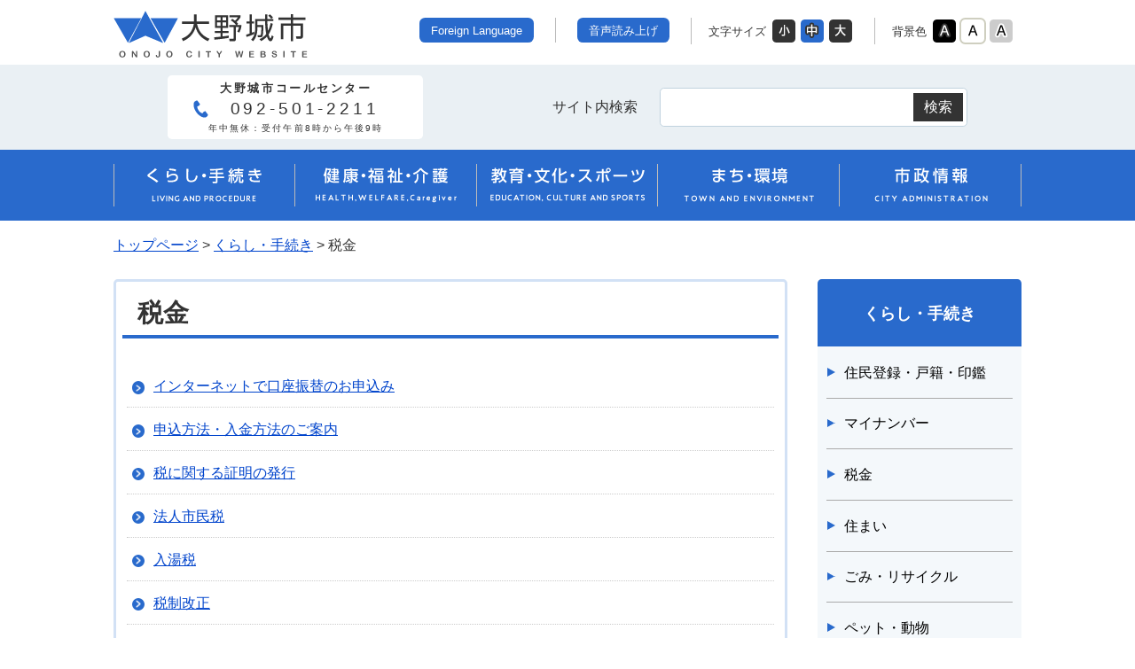

--- FILE ---
content_type: text/html
request_url: https://www.city.onojo.fukuoka.jp/0100/020/index.html
body_size: 8503
content:
<!DOCTYPE html>
<html lang="ja">
<head>
  <meta charset="utf-8">
  <title>税金｜大野城市</title>
  <meta name="keywords" content="大野城市,onojo,おおのじょう,オオノジョ">
  
  <meta name="viewport" content="width=device-width,initial-scale=1.0,maximum-scale=2.5,minimum-scale=1,user-scalable=yes">
  <link href="/materials/css/detail.css" rel="stylesheet" type="text/css" media="all">
  <link href="/materials/css/style.css" rel="stylesheet" type="text/css" media="all">
  <link href="/materials/css/default.css" rel="stylesheet" type="text/css" media="all" title="change">
  <script type="text/javascript" src="/materials/js/jquery.js"></script>
  <script type="text/javascript" src="/materials/js/jquery.accessibility.js"></script>
  <script type="text/javascript" src="/core/js/nav.js" charset="shift_jis"></script>
  <script type="text/javascript" src="/ud_dai4/init_1.js" charset="shift_jis"></script>
  <!--[if lt IE 9]><script type="text/javascript" src="/materials/js/html5shiv-printshiv.js"></script><meta http-equiv="X-UA-Compatible" content="IE=Edge,chrome=1"><![endif]-->
  <!--[if lte IE 9]><link href="/materials/css/ie.css" rel="stylesheet" type="text/css" media="all"><![endif]-->
  <!-- Google tag (gtag.js) --> <script async src="https://www.googletagmanager.com/gtag/js?id=G-VHD2M0TVK3"></script> <script>
  window.dataLayer = window.dataLayer || [];
  function gtag(){dataLayer.push(arguments);}
  gtag('js', new Date());

  gtag('config', 'G-VHD2M0TVK3');
</script>
</head>

<body class="default menupage">
<div class="wrap" id="TOP">
<div id="jump"><a href="#menu">メニューにジャンプ</a><a href="#main">コンテンツにジャンプ</a></div>
<header>
<div class="wrap">
<div class="title"><a href="/index.html"><img src="/materials/img/title.png" alt="大野城市"></a></div>
<div class="menu_button" id="menuopen"> <a href="javascript:void(0)"><span class="hamburger"><span>&nbsp;</span><span>&nbsp;</span><span>&nbsp;</span></span><p class="hamburger_text">MENU<span>を開く</span></p></a></div>
<div class="page_control">
<div class="language" lang="en"><a class="accent" href="../../foreign.html">Foreign Language</a></div>
<div class="voice"><a class="accent" onclick="gtag('event', 'click', {'event_category': 'header','event_label': 'ヘッダー：音声読み上げ'});" href="javascript:UDOpen('/ud_dai4/udmake.html?URL='+location.href)" onkeydown="this.classList.toggle('active')">音声読み上げ</a></div>
<div id="UD" class="UD"><noscript><p>文字サイズ変更・コントラスト変更機能を利用する場合は、javascriptをオンにしてください</p></noscript></div>
</div>
</div>
<div class="header_search">
<div class="wrap">
<div class="callcenter_box"><dl class="callcenter"><dt>大野城市コールセンター</dt><dd class="num">092-501-2211</dd><dd class="comment">年中無休：受付午前8時から午後9時</dd></dl></div>
<div class="search_box">
<form class="search" name="form1" method="get" action="/sitesearch.html">
<div>
<input id="searchStart" name="start" value="0" type="hidden" /> 
<input id="searchNum" name="num" value="20" type="hidden" /> <label class="search_title" for="search_txt">サイト内検索</label>
<div class="search_inner">
<input id="search_txt" class="search_txt" type="text" name="q" value="" /> 
<input class="search_bt" name="btnG" type="submit" value="検索" /></div>
</div>
</form>
</div>
</div>
</div>
<nav>
<ul id="menu">
<li class="menu01"><dl><dt><a class="accent" href="../index.html"> <img alt="くらし・手続き LIVING AND PROCEDURE" src="../../materials/img/menu_01.png" width="129" height="40" /></a></dt><dd id="sub_category_01"></dd></dl></li>
<li class="menu02"><dl><dt><a class="accent" href="../../020/index.html"> <img alt="健康・福祉・介護　HEALTH,WELFARE,Caregiver" src="../../materials/img/menu_04.png" width="174" height="40" /></a></dt><dd id="sub_category_02"></dd></dl></li>
<li class="menu03"><dl><dt><a class="accent" href="../../030/index.html"> <img alt="教育・文化・スポーツ　EDUCATION, CULTURE AND SPORTS" src="../../materials/img/menu_02.png" width="174" height="40" /></a></dt><dd id="sub_category_03"></dd></dl></li>
<li class="menu04"><dl><dt><a class="accent" href="../../040/index.html"> <img alt="まち・環境　TOWN AND ENVIRONMENT" src="../../materials/img/menu_03.png" width="159" height="40" /></a></dt><dd id="sub_category_04"></dd></dl></li>
<li class="menu05"><dl><dt><a class="accent" href="../../050/index.html"> <img alt="市政情報　CITY ADMINISTRATION" src="../../materials/img/menu_05.png" width="128" height="40" /></a></dt><dd id="sub_category_05"></dd></dl></li>
</ul>
</nav>
</header>
<div class="contents" id="main">
<div class="locus"><div class="wrap"><p class="locus"><span><a href="../../index.html">トップページ</a> &gt; <a href="../index.html">くらし・手続き</a> &gt; 税金</span></p></div></div>

<div class="wrap">
<article class="article"><section class="text_section">
<h1><span>税金</span></h1>




<dl class="menu">
<dt><a href="../../s019/20210825152251.html">インターネットで口座振替のお申込み</a></dt><!----><dt><a href="../../s022/020/040/20190308133259.html">申込方法・入金方法のご案内</a></dt><!----><dt><a href="../../s016/010/010/040/20200520164115.html">税に関する証明の発行</a></dt><!----><dt><a href="./020/index.html">法人市民税</a></dt><!----><dt><a href="../../s016/010/010/20201016102515.html">入湯税</a></dt><!----><dt><a href="./080/index.html">税制改正</a></dt><!----><dt><a href="./040/index.html">軽自動車税</a></dt><!----><dt><a href="./090/index.html">市たばこ税</a></dt><!----><dt><a href="./010/index.html">個人住民税</a></dt><!----><dt><a href="./030/index.html">固定資産税・都市計画税</a></dt><!----><dt><a href="./050/index.html">税金のお支払い</a></dt><!----><dt><a href="./070/index.html">税などについてのお知らせ</a></dt><!---->

</dl>








</article>
<nav><dl>
<dt>くらし・手続き</dt>
<dd><a href="../010/index.html">住民登録・戸籍・印鑑</a></dd>
<dd><a href="../mynumber/20230306121142.html">マイナンバー</a></dd>
<dd><a href="./index.html">税金</a></dd>
<dd><a href="../030/index.html">住まい</a></dd>
<dd><a href="../040/index.html">ごみ・リサイクル</a></dd>
<dd><a href="../050/index.html">ペット・動物</a></dd>
<dd><a href="../060/index.html">人権</a></dd>
<dd><a href="../070/index.html">男女共同参画</a></dd>
<dd><a href="../080/index.html">各種相談</a></dd>
<dd><a href="../090/index.html">消費生活</a></dd>
<dd><a href="../150/20240801094631.html">給付金</a></dd>
<dd><a href="../100/index.html">保険・医療</a></dd>
<dd><a href="../120/index.html">年金</a></dd>
<dd><a href="../130/index.html">オンライン申請</a></dd>
<dd><a href="../140/20231213095944.html">窓口予約・書かない窓口</a></dd>
<dd><a href="../../s055/020/010/20230309114020.html">おくやみ</a></dd>
</dl>
</nav>
</div>





</div><!--/contents-->
<footer><nav>
<ul>
<li><a class="accent" href="../../s005/050/3322.html">このサイトについて</a></li>
<li><a class="accent" href="../../s005/060/index.html">ウェブアクセシビリティについて</a></li>
<li><a class="accent" href="../../site_map/sitemap.html">サイトマップ</a></li>
<li><a class="accent" href="../../s005/040/2894.html">リンク集</a></li>
<li><a class="accent" href="../../map/index.html">施設案内</a></li>
</ul>
</nav>
<div class="wrap"><dl><dt>大野城市役所</dt><dd>郵便番号：816-8510　福岡県大野城市曙町二丁目2-1<br />
 電話番号：092-501-2211（代表・コールセンター）<br />
 開庁日時：月曜から金曜日（祝日・12月29日から翌年1月3日を除く）<br />
 午前8時30分から午後5時</dd></dl>
<ul class="link">
<li><a href="../../090/index.html">大野城市のご案内</a></li>
<li><a href="../../s055/010/020/010/4392.html">週末窓口サービス</a></li>
<li><a href="../../s005/040/010/8855.html">コールセンター</a></li>
<li><a href="../../s005/010/010/050/060/6494.html">問い合わせ・提言受付</a></li>
</ul>
</div>
<p class="copyright">Copyright &copy; Onojo City All Rights Reserved.</p>
<div id="back-top" class="reread_link"><a href="#TOP"><span class="hide">このページの</span>TOP</a></div></footer>
</div><!--./wrap -->

<div class="menu_bg"></div></body></html>


--- FILE ---
content_type: text/css
request_url: https://www.city.onojo.fukuoka.jp/materials/css/detail.css
body_size: 10477
content:
@charset "utf-8";
/*************************************************
 detail.css
**************************************************/
p.locus{margin:1em 0;}
p.center{text-align:center;}
p.right{text-align:right;}

.font_kyoutyo{font-weight:bold;}
.font_coment{font-size:80%;}
.font_red{color:#dd0000;}

/* IMAGE BOX */
.txtbox .box-image { padding: 1em 0 0;}
.txtbox .box-image li { margin: 0 1% 1%; padding: 0; float: left; text-align: center; }
.txtbox .box-image li:before { display: none;}
.txtbox .box-image li img { max-width: 100%; height: auto;}
.txtbox .box-image li p { padding-top: 0.5em; font-size: 0.8em;}
.txtbox .box-image.single li { width: 60%; margin-left: 19%;margin-right: 19%; float:none;}
.txtbox .box-image.double li { width: 48%;}
.txtbox .box-image.triple li { width: 31.3333333333%;}
.txtbox .box-image.quadruple li { width: 23%;}
.txtbox .box-image.pentadruple li { width: 18%;}
.txtbox .box-image.hexatruple li { width: 14.6666666666%;}
.txtbox .box-image.double li:nth-child(2n+1),
.txtbox .box-image.triple li:nth-child(3n+1),
.txtbox .box-image.quadruple li:nth-child(4n+1),
.txtbox .box-image.pentadruple li:nth-child(5n+1),
.txtbox .box-image.hexatruple li:nth-child(6n+1),
.txtbox .box-image li.clear{clear:both;}
.txtbox .image_box {margin: 0px 0px 10px; padding-bottom: 0;}
.txtbox .image_box img{max-width: 100%; height: auto;}
.txtbox .image_box_center {min-width:240px; width: 50%; max-width: 80%; margin: 0px auto 10px; padding-right: 2em;}
.txtbox .image_box_left,
.txtbox .image_box_right {max-width: 50%; }
.txtbox .image_box_left {float: left; margin-right: 10px;}
.txtbox .image_box_right {float: right; margin-left: 10px;}
.txtbox .image_box_left p,
.txtbox .image_box_right p{padding-top: 0.5em; font-size: 0.85em; text-align:center;}
.txtbox img { max-width:100%;height:auto;}

/* box-image :n個並び */
.txtbox .box-image {padding:1em 0 0;}
.txtbox .box-image li {margin:0 1% 1%;padding:0;float:left;text-align:center;}
.txtbox .box-image li:before {display:none;}
.txtbox .box-image li img {max-width:100%;height:auto;}
.txtbox .box-image li p {padding-top:.5em;font-size:.8em;}
.txtbox .box-image.single li {width:60%;margin-left:19%;margin-right:19%;float:none;}
.txtbox .box-image.double li {width:48%;}
.txtbox .box-image.triple li {width:31.333333%;}
.txtbox .box-image.quadruple li {width:23%;}
.txtbox .box-image.pentadruple li {width:18%;}
.txtbox .box-image.hexatruple li {width:14.666666%;}
.txtbox .box-image.double li:nth-child(2n+1),
.txtbox .box-image.triple li:nth-child(3n+1),
.txtbox .box-image.quadruple li:nth-child(4n+1),
.txtbox .box-image.pentadruple li:nth-child(5n+1),
.txtbox .box-image.hexatruple li:nth-child(6n+1),
.txtbox .box-image li.clear{clear:both;}

/* IMAGE BOX :左・右 */
.txtbox .image_box {margin:0 0 10px;padding-bottom:0;}
.txtbox .image_box img{max-width:100%;height:auto;}
.txtbox .image_box_center {min-width:240px;width:50%;max-width:80%;margin:0 auto 10px;padding-right:2em;}
.txtbox .image_box_left,
.txtbox .image_box_right {max-width:50%;}
.txtbox .image_box_left {float:left;margin-right:10px;}
.txtbox .image_box_right {float:right;margin-left:10px;}
.txtbox .image_box_left p,
.txtbox .image_box_right p{padding-top:.5em;font-size:.85em;text-align:center;}

/* NEWS */
.news dt,
.news dd{padding:.8em 0 0.7em;}
.news dt{width:10em;padding-left:0.5em;float:left;}
.news dd{margin-left:0;padding-left:10.5em;border-bottom:1px dotted #CCCCCC;}
.nodata{border:2px solid #CCCCCC;padding:0.5em;}

/* Google Map */
.mapobject_map{width:auto;height:600px;border:1px solid #CCCCCC;}
.mapobject_map .gm-style,
.mapobject_map .gm-style div{font-size:1em!important;font-weight:normal!important;line-height:1.3;}
.mapobject_map .gm-style .gm-style-cc span,
.mapobject_map .gm-style .gm-style-cc a,
.mapobject_map .gm-style .gm-style-mtc div,
.mapobject_map .gm-style .gm-style-iw{font-size:.8em!important;font-weight:normal!important;line-height:1.3;}
.mapobject_map .gm-style,
.mapobject_map .gm-style div{font-size:1em!important;font-weight:normal!important;line-height:1.3;}
.mapobject_map .gm-style .gm-style-cc span,
.mapobject_map .gm-style .gm-style-cc a,
.mapobject_map .gm-style .gm-style-mtc div,
.mapobject_map .gm-style .gm-style-iw{font-size:.8em!important;font-weight:normal!important;line-height:1.3;}
.mapobject_map .gm-style a{text-decoration:underline!important;}

/* 段落 */
.txtbox p,
.txtbox table,
.txtbox dl{margin:0 0 1em 0;padding-left:.5em;}
.txtbox img{max-width:100%;height:auto;}

/* 段落 */
.txtbox dt{font-weight:bold;margin:0 0 .4em 0;padding:0;}
.txtbox dd{margin:0;padding:0;}

/* list */
.txtbox ol{padding-left:2em;}
.txtbox ul{padding-left:0;}
.txtbox ol >li,
.txtbox ul > li{margin-bottom:.3em;}
.txtbox ul > li{position:relative;padding-left:2em;}
.txtbox ul > li:before,
article section.link_section li:before {content:"";position:absolute;display:block;top:.3em;left:8px;width:.7em;height:.7em;background:#CCCCCC;border-radius:50%;}


/* table */
.txtbox table{ border-collapse:collapse; margin-bottom:15px;}
.txtbox table caption{padding:4px 0;}
.txtbox table table,
.txtbox table ul,
.txtbox table ol,
.txtbox table table dl{margin-bottom:0;}
.txtbox table th,
.txtbox table td{ padding:.5em; border:1px solid #aaaaaa;}
.txtbox table th {background: #eeeeee;}

.txtbox table.noborder,
.txtbox table.noborder th,
.txtbox table.noborder td{border:none;}

/* WIDETABLE */
.txtbox table.wide_table,
.txtbox table.widetable{display:block;max-width:100%;overflow:auto;border:none;}
.txtbox table.wide_table caption,
.txtbox table.widetable caption{display:block;}
.txtbox table.wide_table tbody,
.txtbox table.widetable tbody{display:table;}
.txtbox tr.saturday { background-color: rgba(219,231,254,1);}
.txtbox tr.sunday { background-color: rgba(253,230,230,1);}

/* section */
article section li { position: relative; padding-left: 2em;}
article section li:before { content: ""; position: absolute; display: block;}

/* file */
ul.file_list li:before{top:0;bottom:0;left:4px;height:auto;width:1em;max-width:16px;background:url(../img/file_list_mark.gif) center center no-repeat;background-color:transparent;border-radius:0;background-size:contain;}
ul.file_list li.pdf:before {background-image:url(../img/file_list_mark_pdf.png);}
ul.file_list li.doc:before {background-image:url(../img/file_list_mark_doc.gif);}
ul.file_list li.xls:before {background-image:url(../img/file_list_mark_xls.gif);}

/* acrotat */
.acrobat {margin:0 0 1em 0;padding:.5em;border:3px solid #EFEFEF;}
.acrobat .icon{margin:0 8px 0 0;border:none;float:left;}
.acrobat p{margin:0;font-size:.9em;}

/* menu */
.menu_list {padding-left: 0;}
.menu_list li{padding:.8em 0 0.7em;margin-left:0;border-bottom:1px dotted #CCCCCC;}
.menu_list li .menu_text{display:block;font-size:.9em;}

/* pagenation */
.pager ul{margin:0;padding:0;}
.pager ul li{margin:0;padding:0;}
.pager ul li a.link_before,
.pager ul li a.link_next{float:left;display:block;border:1px solid #CCCCCC;padding:.4em .8em;text-decoration:none;}
.pager ul li a.link_next{float:right;}
.pager ul li a.link_before:before{content:"< ";}
.pager ul li a.link_next:after{content:"> ";} 

/* form */
form dt{width:12.5em;}
form dd{padding-left:13em;}
form input[type="text"]:focus{outline:none;border:1px solid #CFEDF3;}
form input[type="text"] {line-height:1.1em;border:1px solid #CCCCCC;}
form input[type="submit"] {margin-right:.5em;}
form textarea{width:100%;box-sizing:border-box;}
label[for="iken"] { display: block; margin-bottom: 0.5em;}
label[for^="u_"],
label[for^="s_"] { margin-right: 2em;}


/* ===========================
 file type view
=========================== */
a.sizeview { padding-left: 1.75em; background: 4px center no-repeat; background-size: auto 100%;}
a.sizeview { background-image:url(../img/file_list_mark.png);}
a.sizeview[href$=".PDF"], 
a.sizeview[href$=".pdf"] { background-image:url(../img/file_list_mark_pdf.png);}
a.sizeview[href$=".DOC"],
a.sizeview[href$=".DOCX"] ,
a.sizeview[href$=".doc"],
a.sizeview[href$=".docx"] { background-image:url(../img/file_list_mark_doc.png);}
a.sizeview[href$=".XLS"],
a.sizeview[href$=".XLSX"] ,
a.sizeview[href$=".xls"],
a.sizeview[href$=".xlsx"] { background-image:url(../img/file_list_mark_xls.png);}
a.sizeview { background-size: 1.1em auto;}

/* outside link */
a.outside,a.sizeview {padding-right: 0.2em; }
a.outside:after, a.sizeview:after{ display: inline-block; content: ""; width: 1em; height: 1em; margin-left: 0.2em; background: center center no-repeat url("../img/ico_outside.png"); background-size: contain;}


/*************************************************
 レスポンシブ　640 + 20 
**************************************************/
@media screen and (min-width:0px) and (max-width:660px) {
  .news{padding:1em 0em 2em;margin-bottom:1em;}
  .news dt{float:none;width:auto;padding-bottom:.3em;padding-left:0;}
  .news dd{padding-top: 0em; padding-left:1em;}

  .txtbox table.wide_table thead,
  .txtbox table.wide_table tbody{white-space: nowrap;}
  .page.kakari .txtbox table.wide_table thead,
  .page.kakari .txtbox table.wide_table tbody,
  .page.map .txtbox table.wide_table thead,
  .page.map .txtbox table.wide_table tbody{white-space: inherit;}

  .txtbox .box-image.single li {width:98%;padding-left:0;padding-right:0;}
  .txtbox .box-image.triple li,
  .txtbox .box-image.quadruple li {width:48%;}
  .txtbox .box-image.pentadruple li,
  .txtbox .box-image.hexatruple li {width:31.333333%;}
  .txtbox .box-image.triple li:nth-child(3n+1),
  .txtbox .box-image.pentadruple li:nth-child(5n+1),
  .txtbox .box-image.hexatruple li:nth-child(6n+1) {clear:none;}
  .txtbox .image_box_left,
  .txtbox .image_box_right {max-width:100%;}
  .txtbox .image_box_left,
  .txtbox .image_box_right {float:none;margin-right:0;margin-left:0;}
  .txtbox .image_box_left p,
  .txtbox .image_box_right p{padding-top:.5em;font-size:.85em;text-align:center;}
  .acrobat .icon {margin:0 auto 8px;float:none;}

  /* form */
  .contents .form_section input[type=radio] { float: left; margin-left: 1.5em; margin-right: 1em; margin-bottom: 1.5em; clear: both;}
  .contents .form_section label { margin-bottom: 1.5em; float: left;}
  .contents .form_section form fieldset { padding-top: 1.5em;}
}

--- FILE ---
content_type: text/css
request_url: https://www.city.onojo.fukuoka.jp/materials/css/style.css
body_size: 48867
content:
@charset "utf-8";
/*************************************************
 大野城市 公式 style.css
**************************************************/
*,
*::before,
*::after { box-sizing: border-box;}

body { margin:0; background: #ffffff; color: #333333; font-size:100%; line-height:1.5; font-family:"Hiragino Kaku Gothic ProN", "メイリオ", sans-serif; -webkit-text-size-adjust:100%;}
header ,article ,footer ,section ,h1,h2,h3,hr{clear:both;} /*-clear-*/
article ,section ,nav ,dl,ul,div{padding:0 0 5px;overflow:auto;} /*-hasLayout-*/
input[type="text"],input[type="button"],input[type="submit"]{-webkit-appearance:none;-moz-appearance:none;appearance:none;border-radius:0;}
input[type="button"],input[type="submit"]{cursor:pointer;} /*-formAppearanceClear-*/

h1,h2,h3,h4,h5,p,dl,ul,ol {margin-top:0;}
ul{list-style:none;}
ul,ol{padding-left:0px;}/* 30px */
textarea{max-width:95%;}
fieldset{margin:0 0 1em;padding:0 0 5px;border:none;}
a{color:#0044cc;text-decoration:underline;}
a:visited{color:#445A60;}
a:hover,
a:focus {color:#14205F;}
a:active{color:#5D0000;}
a.accent {color:#fff;}
a.accent:visited{color:#E0FAFF;}
a.accent:hover,
a.accent:focus {color:#FFFF00;}
a.accent:active{color:#FFFFC0;}
a:hover img{opacity:.8;}
img{border:none;vertical-align:middle;}
span.hide { display: inline-block; overflow: hidden; height: 0px; width: 0px;}

#Map,#Map *,#jump{padding:0;overflow:visible;}
#jump a{position:absolute;width:0;height:0;overflow:auto;text-indent:-1000em;}
#jump a:focus{width:12em;height:1.5em;text-indent:0;color:#000;background-color:#FFF;text-align:center;}

body{ min-width:320px;}
#TOP{ min-width:1024px; padding-bottom: 0;}
header .wrap,
header nav ul,
.contents .wrap,
.contents div.locus .wrap,
footer .wrap,
footer nav { width: 1024px; margin:0 auto;}

.contents article { float: left; width: calc(100% - 230px - 34px);}
.no_nav .contents article { width: auto; float: none; margin-left: 0;}
.contents nav{ float: right; width: 230px;}


/* タイトル */
header {margin:0 auto;}
header h1,
header .title { width: 222px; height: 56px; margin: 12px 0 0 0; padding: 0; float: left; border: none;}
header h1 a,
header .title a { display: block; height: 100%;}
header h1 img,
header .title img { max-width: 100%; height: auto;}


/* ページコントロール - 切り替えボタン */
header .UD{float:left;margin:0;padding:0;}
header .page_control {float: right; margin: 20px 0 0 0;padding:0;}
header .page_control dl,
header .page_control dl dt,
header .page_control dl dd { min-height:30px; margin:0; padding:0;font-size: 0.9em;}
header .page_control dl{ float:left; display: flex; height:30px ; margin:0 0.5em 0 0; padding:0; overflow: hidden; border-left: 1px solid #BBB;}
header .page_control dl dt{ width: auto; padding-left: 1.5em; padding-right: 0.3em;}
header .page_control dl.color_change dt,
header .page_control dl.textsize_change dt { display: flex; justify-content: center; align-items: center;}
header .page_control dl.textsize_change { margin-right: 1.5em;}
header .page_control dl dd a { display: block; width:30px; height:30px; margin: 0px 1px; border: 2px solid #fff; border-radius: 0.5em;}
header .page_control dl.color_change dd a { background-color: #fff;}
header .page_control dl.color_change dd.default a { border-color: #CFCFC0;}
header .page_control dl.color_change dd.high a { background-color: #000;}
header .page_control dl.color_change dd.low a { background-color: #ccc;}
header .page_control dl.textsize_change dd.default a { background-color: #296ACC;}
/**/
header .page_control dl dd a { background-color: #333;} /* ボタン色 */
header .page_control dl dd a:hover,
header .page_control dl.color_change dd.default a:hover,
header .page_control dl dd a:focus,
header .page_control dl.color_change dd.default a:focus{ border-color: #18407A;} /* ホバー色 */
header .page_control a:hover img{opacity: 1;}

/* ページコントロール - 翻訳ボタン */
header .page_control .language,
header .page_control .voice { float: left; display: block; height: 28px; margin:0; padding: 0 1.5em 0; text-align: center;}
header .page_control .language { padding-left: 0;}
header .page_control .voice { border-left: 1px solid #BBB;}
header .page_control .language a,
header .page_control .voice a { display: flex; justify-content: center; align-items: center; height: 100%; padding: 0 1em; font-size: 0.8em; text-decoration: none; border-radius: 0.5em;}
header .page_control .language a,
header .page_control .voice a { color: #fff; background-color: #296ACC;} /* ボタン色 */
header .page_control .language a:hover,
header .page_control .language a:focus,
header .page_control .voice a:hover,
header .page_control .voice a:focus { background-color: #18407A;} /* ホバー色 */

/* ヘッダー - コールセンター・検索 */
.header_search { padding: 12px 0; background-color: #eaf0f4; clear: both;}
.header_search .wrap { display: flex; justify-content: space-around; align-items: center; flex-wrap: nowrap; padding-bottom: 0;}

.callcenter_box { padding-bottom: 0;}
.callcenter { margin: 0; padding: 0.3em 1.8em; background-color: #fff; text-align: center; border-radius: 0.3em;}
.callcenter dt,
.callcenter dd { margin: 0; padding-left: 0.2em; letter-spacing: 0.2em;}
.callcenter dt { font-size: 0.8em; font-weight: bold;}
.callcenter dd { margin-left: 0;}
.callcenter dd.num { position: relative; width: 12em; margin: 0 auto; padding-left: 22px; font-size: 1.2em;}
.callcenter dd.num:before { position: absolute; display: block; content: ""; top: 0px; bottom: 0px; left: 0px; width: 18px; background: url("../img/icon_phone.png") center center no-repeat;}
.callcenter dd.comment { font-size: 0.65em;}

.header_search .search_box { padding-bottom: 0;}
.header_search .search > div { padding-bottom: 0;}
.header_search .search_title { float: left;}
.header_search .search_inner { display: flex; justify-content: center; align-items: stretch; margin: 0; padding: 0.3em; border: 1px solid #C0D2DE; background-color: #fff; border-radius: 0.3em;}
.header_search .search_title,
.header_search .search_txt,
.header_search .search_bt { margin: 0; padding: 0; font-size: 1em; min-height: 2em;}
.header_search .search_box form input[type="text"],
.header_search .search_box form input[type="submit"] { border: none; line-height: 1em; font-family:"Hiragino Kaku Gothic ProN", "メイリオ", sans-serif;}
.header_search .search_box form input[type="submit"] { margin-right: 0;}
.header_search .search_title { line-height: 2em; margin: 0.3em 1.5em; border: 1px solid rgba(128,128,128,0);}
.header_search .search_txt { min-width: 280px;}
.header_search .search_bt { width: 3.5em; color: #fff; background-color: #333;}
.header_search .search_bt:hover,
.header_search .search_bt:focus { background-color: #296ACC;}

/* ハンバーガーメニュー */
p.hamburger_text { position: absolute; bottom: 5px; height: 1em; width: 100%; margin: 0px auto; padding: 0px; font-size: 0.65em; text-align: center;}
p.hamburger_text span {display: inline-block; overflow: hidden; width: 0px; height: 0px;}
.hamburger,
.hamburger span { display: inline-block; transition: all 0.4s;}
.hamburger { position: relative; width: 22px; height: 19px; margin: 8px 0px 0px 11px;}
.hamburger span { position: absolute; left: 0; width: 100%; height: 3px; border-radius: 3px;}
.hamburger span:nth-of-type(1) { top: 0;}
.hamburger span:nth-of-type(2) { top: 8px;}
.hamburger span:nth-of-type(3) { bottom: 0;}
.menu_button { display:none; position: fixed; top: 0; right: 0; height: 44px; width: 44px; z-index: 110; border-radius: 0.3em;}
.menu_button a {display:block; height: 44px; width: 44px; transition-duration: 0.2s; overflow: hidden;}
.menu_button.active .hamburger { -webkit-transform: rotate(360deg); transform: rotate(360deg);}
.menu_button.active .hamburger span:nth-of-type(1) { -webkit-transform: translateY(8px) rotate(-45deg); transform: translateY(8px) rotate(-45deg);}
.menu_button.active .hamburger span:nth-of-type(2) { -webkit-transform: translateY(0) rotate(45deg); transform: translateY(0) rotate(45deg);}
.menu_button.active .hamburger span:nth-of-type(3) { opacity: 0;}
/**/
.menu_button a { background: #296ACC;} /* ボタン色 */
.hamburger span { background-color: #fff;} /* ハンバーガー色 */
p.hamburger_text { color: #fff;} /* 文字色 */
.menu_button a:hover,
.menu_button a:focus { background-color: #18407A;}


/* グローバルメニュー */
header nav{ padding-bottom: 0px;}
#menu { height: 80px; margin: 0 auto; padding: 0; list-style: none;}
#menu li { position: relative; float: left; width: 20%;}
#menu > li:first-of-type:after { position: absolute; display: block; content: ""; top: 20%; bottom: 20%; width: 1px; background-color: #BBBBBB;}
#menu > li:first-of-type:after { left: 0px;}
#menu li a { display: flex; align-items: center; justify-content: center; height: 80px; text-decoration: none; transition-duration: 0.15s;}
/**/
header nav { background-color: #296acc;} /* 帯背景色 */
#menu li a { color: #fff; background-color: #296acc;} /* ボタン色 */
#menu li a:hover,
#menu li a:focus { background-color: #18407A;} /* ホバー色 */
#menu li a:hover img { opacity: 1;}

/*---------
 CONTENTS
---------*/
.contents h1 { margin-left: -5px; margin-right: -5px; padding: 0.1em 0.6em 0.1em; font-size: 1.8em; border-bottom: 4px solid #296ACC;}
.contents nav { overflow: visible;}
.contents nav ul,
.contents nav dl { padding:0;list-style:none;}
.contents nav dl { border-radius: 0.3em; background-color: #F4F8FB;}
.contents nav dl dt{ padding: 1.4em 0.3em 1.3em; text-align: center; font-size: 1.15em; color:#FFFFFF; font-weight:bold; background-color:#296ACC;}
.contents nav dl dd{ margin:0;}
.contents nav dl dd a { position: relative; display: block; padding: 1.1em 0.5em 1em 1.9em; color: #000; text-decoration: none;}
.contents nav dl dd a:before,
.contents nav dl dd a:after { position: absolute; display: block; content: "";}
.contents nav dl dd a:before {
  left: 0.7em; top: 50%; margin-top: -0.3em; transition-duration: 0.2s;
  border-top: 0.3em solid transparent;
  border-bottom: 0.3em solid transparent;
  border-left: 0.55em solid #296ACC;
}
.contents nav dl dd a:after { top: 0px; left: 10px; right: 10px; height: 1px; background-color: #AAAAAA;}
.contents nav dl dd:first-of-type a:after { display: none;}
.contents nav dl dd a:hover:before { left: 1em;}

/* section */
section { border: 3px solid #D2E1F5; margin-bottom: 2em; border-radius: 0.3em;}
section.text_section,
section.menu_section { padding: 12px;}
section .section_wrap { padding: 0 20px;}
section .section_wrap h2 { margin-left: -20px; margin-right: -20px; padding: 0.6em 1.5em; font-size: 1.2em; background-color: #D2E1F5;}
section.info_section h2 { margin-left: 0px; margin-right: 0px; padding-left: 0.3em; padding-right: 0.3em; background-color: transparent; border-bottom: 2px dotted #8F8F8F;}

section.link_section ul.link_list li:before { border: none;}
ul.link_list li { margin: 0.3em auto; padding: 0 0 0 1.5em;}
ul.link_list a { position: relative;}
ul.link_list a:before { position: absolute; display: block; content: ""; width: 0.9em; height: 0.9em; top: 0.2em; left: -1.5em; background: url("../img/arrow_common.png") center center no-repeat #296ACC; background-size: auto 60%; border-radius: 50%; transition-duration: 0.15s;}
ul.link_list a:hover:before { left: -1.2em; background-color: #18407A;}

.acrobat { margin-bottom: 0; padding: 1em 0 0.7em; border: none; border-top: 1px dashed #404040;}


/* footer */
footer { position: relative; padding: 0.5em 0; background:#296acc;}
footer .wrap { min-height: 178px; padding-top: 3em; padding-right: 128px; background: url("../img/footer_joe.png") right top no-repeat;}
footer nav { padding-bottom: 0;}
footer nav ul { display: flex; justify-content: center; align-items: flex-start; flex-wrap: wrap; margin: 0; padding: 0;}
footer nav li { padding: 0.5em;}
footer nav li a.accent { color: #ffffff; font-size: 0.9em;}

footer dl { float: left; margin: 0; padding:0 0 1em; color: #fff;}
footer dt { margin: 0 0 0.5em; padding: 0; font-size: 1.2em;}
footer dd { margin: 0; padding: 0; font-size: 0.9em;}

footer ul.link { float: right; display: flex; justify-content: center; align-items: stretch; flex-wrap: wrap; width: 24em; margin-top: 2.5em; font-size: 0.85em;}
footer ul.link li { width: 11em; margin: 0.4em 0.5em; background-color: #fff; border-radius: 0.3em; overflow: hidden;}
footer ul.link a { display: flex; justify-content: center; align-items: center; height: 100%; padding: 0.4em 0.5em; color: #000; text-decoration: none; transition-duration: 0.15s;}
footer ul.link a:hover,
footer ul.link a:focus { color: #fff; background-color: #18407A;}

footer .copyright { clear: both; margin-top: 1em; text-align: center; color: #fff; font-size: 0.8em;}
footer .copyright span { display: block; width: 1024px; margin: 0 auto;}

footer .reread_link { position:fixed; bottom: 10px; right:0; width:62px; height: 62px; padding:0; z-index: 100;}
footer .reread_link a {
  position: relative; display:flex; justify-content: center; align-items: flex-end; height:100%; width:100%; padding-bottom: 0.6em; color: #fff; font-size: 0.85em; text-decoration: none;
  background:/* url(../img/reread_link.png) */ #296ACC ; border: 2px solid #9FD5F4; border-radius: 50%; transition-duration: 0.15s;
}
footer .reread_link a:before {
  position: absolute; display: block; content: ""; top: 20%; left: 50%; margin-left: -0.5em; transition-duration: 0.15s;
  border-bottom: 0.9em solid #fff;
  border-left: 0.5em solid transparent;
  border-right: 0.5em solid transparent;
}
footer .reread_link a:hover,
footer .reread_link a:focus { background-color: #18407A;}
footer .reread_link a:hover:before,
footer .reread_link a:focus:before{ top: 10%;}

.menu_bg { display: none; position: fixed; top: 0px; bottom: 0px; left: 0px; right: 0px; background-color: rgba(64,64,64,0.5); z-index: 100;}

/* 一覧ページ */
.news dd { border-bottom: 2px solid #DDD;}
.menu_list li { border-bottom: 2px solid #DDD;}
.menu_list li { margin: 0.3em auto; padding: 0.5em 0.5em 0.6em 2em;}
.menu_list a { position: relative;}
.menu_list a:before { position: absolute; display: block; content: ""; width: 0.9em; height: 0.9em; top: 0.2em; left: -1.5em; background: url("../img/arrow_common.png") center center no-repeat #296ACC; background-size: auto 60%; border-radius: 50%; transition-duration: 0.15s;}
.menu_list a:hover:before { left: -1.2em; background-color: #18407A;}

/* バナー広告 */
section.posting { border: none; padding: 0;}
section.posting h2 { text-align: center; font-size: 1.3em;}
.posting_box { position: relative; background-color: #F1F5F8;}
.posting_box ul { display: flex; margin-bottom: 0; padding: 2em 1.5em 1em; flex-wrap: wrap;}
.posting_box li { margin: 0 0.5em 1.5em; width: calc(20% - 1em); text-align: center;}
.posting_box a img { max-width: 100%; height: auto;}
.posting_box a.more { position: absolute; bottom: 1em; right: 1em; font-size: 0.85em;}

/* サブトップ */
.subtop .heading { position: relative; margin: 0; padding: 0; text-align: center; overflow: hidden;}
.subtop .heading img { width: 100%; min-width: 720px; height: auto;}
.subtop .heading h1 { position: absolute; display: flex; justify-content: center; align-items: center; top: 0px; bottom: 0px; left: 0px; right:  0px; margin: 0; padding: 1em; border: none;}
.subtop .flame_title { padding: 0.3em 1em 0.6em; background-color: rgba(255,255,255,0.8); border-radius: 0.2em;}
.subtop .main_title { font-size: 0.7em;}
.subtop .sub_title { font-size: 0.3em; display: block;}

.subtop .menu_section { padding-top: 0; border: 4px solid #296ACB;}
.subtop .menu_section h2 { margin-left: -12px; margin-right: -12px; padding: 0.6em 1em 0.8em; font-size: 1.1em; letter-spacing: 0.3em; color: #fff; text-align: center;background-color: #296ACB;}
ul.more { display: flex; justify-content: center; align-items: stretch; margin: 0; padding-left: 0;}
ul.more li { margin: 0em 0.5em 0.5em; padding-left: 0;}
ul.more a { display: block; max-height: 100%; width: 14em; padding: 0.5em 0.5em 0.4em; color: #000; text-align: center; text-decoration: none; border-radius: 0.3em; transition-duration: 0.15s;}
ul.more .list_more a { background-color: #B0C5DB;}
ul.more .list_rss a { background-color: #FFC1AC;}
ul.more .list_more a:hover,
ul.more .list_more a:focus { background-color: #C9D8E7; box-shadow: inset 0px 0px 0px 2px #296ACC;}
ul.more .list_rss a:hover,
ul.more .list_rss a:focus { background-color: #FFD8CA; box-shadow: inset 0px 0px 0px 2px #C40000;}

.subtop .text_section { border: none;}

.side_banner_image { margin-bottom: 20px;}
.side_banner_image li { margin-bottom: 10px; border-radius: 0.3em;}
.side_banner_image a {}
.side_banner_image img { max-width: 100%; height: auto;}

.side_banner_text { margin-bottom: 20px;}
.side_banner_text li { margin-bottom: 10px;}
.side_banner_text a { position: relative; display: block; padding: 1.2em 0.4em 1.2em 2.5em; color: #000; text-decoration: none; background-color: #F3F3F3; border-radius: 0.3em;}
.side_banner_text a:before {
  position: absolute; display: block; content: "";
  left: 1em; top: 50%; margin-top: -0.3em; transition-duration: 0.2s;
  border-top: 0.3em solid transparent;
  border-bottom: 0.3em solid transparent;
  border-left: 0.55em solid #296ACC;
}
.side_banner_text a:hover:before {left: 1.3em;}

.theme { padding: 0; background-color: #D1E0F5; border-radius: 0.3em;}
.theme h2 { display: flex; justify-content: center; align-items: stretch; margin: 0; padding: 0.8em 0.5em 0.6em; font-size: 1.1em;}
.theme_title { position: relative; margin-left: 13px;}
.theme_title:before { top: 0px; bottom: 0px; left: -27px; width: 27px; background: url("../img/icon_theme.png") center center no-repeat; background-size: contain;}
.theme_search { margin: 0; padding: 0;}
.theme_search li { margin: 5px;}
.theme_search a { position: relative; display: block; padding: 1.2em 0.5em 1.2em 4em; color: #000; text-decoration: none; background-color: #fff; border: 3px solid #fff; border-radius: 0.3em; transition-duration: 0.2s;}
.theme_search a:before { top: 0px; bottom: 0px; left: 14px; width: 40px; background: center center no-repeat; background-size: contain;}
.theme_search .theme_01 a:before { background-image: url("../img/theme_icon_01.png");}
.theme_search .theme_02 a:before { background-image: url("../img/theme_icon_02.png");}
.theme_search .theme_03 a:before { background-image: url("../img/theme_icon_03.png");}
.theme_search .theme_04 a:before { background-image: url("../img/theme_icon_04.png");}
.theme_search .theme_05 a:before { background-image: url("../img/theme_icon_05.png");}
.theme_search .theme_06 a:before { background-image: url("../img/theme_icon_06.png");}
.theme_search .theme_07 a:before { background-image: url("../img/theme_icon_07.png");}
.theme_search .theme_08 a:before { background-image: url("../img/theme_icon_08.png");}
.theme_search .theme_09 a:before { background-image: url("../img/theme_icon_09.png");}
.theme_title:before,
.theme_search a:before { position: absolute; display: block; content: "";}
.theme_search a:hover,
.theme_search a:focus { border: 3px solid #296ACC;}

/* 下階層カテゴリリンク */
.subtop article .list { display: flex;}
.subtop article .list .category { flex-basis: 48.5%; margin: 0; padding-bottom: 0;}
.subtop article .list .category.left { margin-right: 1.5%; float: none;}
.subtop article .list .category.right { margin-left: 1.5%; float: none;}
.subtop article .list .category h2 { position: relative; margin: 0; padding: 0; font-size: 1.05em;}
.subtop article .list .category h2 a.category { position: relative; display: block; margin: 0; padding: 1em 46px 0.9em 2em; text-decoration: none; color: #000; background-color: #F0F4F9; border-radius: 0.3em;}
.subtop article .list .category h2 a.category:before { position: absolute; display: block; content: ""; width: 0.6em; height: 0.6em; top: 50%; left: 0.8em; margin-top: -0.3em; background-color: #296ACC; border-radius: 50%;}
.subtop article .list .category h2:before { position: absolute; display: block; content: ""; top: 0px; bottom: 0px; right: 0px; width: 46px; z-index: 1;}
.subtop article .list .category h2.active a.category { border-radius: 0.3em 0.3em 0em 0;}
.subtop article .list .category .listopen { position: absolute; display: block; width: 26px; height: 26px; top: 50%; right: 10px; margin-top: -13px; background-color: #296ACC; border-radius: 580%; box-shadow: 0px 0px 0px 0px #fff; transition-duration: 0.15s; z-index: 10;}
.subtop article .list .category .listopen:hover,
.subtop article .list .category .listopen:focus { box-shadow: 0px 0px 0px 3px #fff;}
.subtop article .list .category .listopen span { display: block; width: 0px; height: 0px; overflow: hidden; color:#fff;}
.subtop article .list .category .listopen span.text_close,
.subtop article .list .category .listopen.active span.text_open { display: none;}
.subtop article .list .category .listopen.active span.text_close { display: block;}
.subtop article .list .category .listopen:before,
.subtop article .list .category .listopen:after{
	position: absolute; display: block; content: "";
	width: 16px; height: 2px; background: #fff; top: 12px; left: 5px;  transition-duration: 0.3s;
}
.subtop article .list .category .listopen:before { transform: rotate(90deg);}
.subtop article .list .category .listopen.active:before,
.subtop article .list .category .listopen.active:after { transform: rotate(360deg);}

.subtop article .list .category .section { position: relative; margin-bottom: 0.5em;}
.subtop article .list .category .section ul {	display: none; padding: 10px 0 5px; border: 3px solid #F0F4F9; border-top: none;}
.subtop article .list .category .section ul li { margin-left: 10px; margin-right: 10px; border-bottom: 1px dotted #000000;}
.subtop article .list .category .section ul li:last-child { border: none;}
.subtop article .list .category .section ul li a { position: relative; display: block; padding: 1em 0.5em 1em 2em;}
.subtop article .list .category .section ul li a:before { position: absolute; display: block; content: ""; height: 1em; width: 1em; top: 1.2em; left: 0.5em; background: url("../img/arrow_common_blue.png") center center no-repeat; background-size: contain; transition-duration: 0.15s;}
.subtop article .list .category .section ul li.more a { padding-left: 0.5em;}
.subtop article .list .category .section ul li.more a:before { display: none;}
.subtop article .list .category .section ul li a:hover:before,
.subtop article .list .category .section ul li a:focus:before { left: 0.9em;}

/* サムネールありリンク */
.image_list { display: flex; justify-content: flex-start; align-items: stretch; flex-wrap: wrap;}
.image_list .item { display: flex; flex-direction: row-reverse; width: calc(50% - 10px); margin-left: 20px; margin-bottom: 20px; padding: 10px; text-decoration: none; color: #000; background-color: #F8F8F8; border-radius: 0.5em; transition-duration: 0.15s;}
.image_list .item:nth-child(2n - 1) { margin-left: 0;}
.image_list .item p { margin-bottom: 0;}
.image_list .item p.overview { width: 70%; padding-left: 10px; font-size: 0.95em; box-sizing: border-box;}
.image_list .item p.overview .title { display: block; font-size: 1.1em; margin-bottom: 0.3em;}
.image_list .item p.photo { width: 30%; height: auto;}
.image_list .item p.photo img { max-width: 100%; height: auto;}
.image_list .item:hover,
.image_list .item:focus { border-color: #DBE9A5; background-color: #F9F9EA;}

/* テキストの縁どり */
.outline_w{text-shadow: #fff 2px 0px,  #fff -2px 0px, #fff 0px -2px, #fff 0px 2px, #fff 2px 2px , #fff -2px 2px, #fff 2px -2px, #fff -2px -2px, #fff 1px 2px,  #fff -1px 2px, #fff 1px -2px, #fff -1px -2px, #fff 2px 1px,  #fff -2px 1px, #fff 2px -1px, #fff -2px -1px;}
.outline_b{text-shadow: #000 2px 0px,  #000 -2px 0px, #000 0px -2px, #000 0px 2px, #000 2px 2px , #000 -2px 2px, #000 2px -2px, #000 -2px -2px, #000 1px 2px,  #000 -1px 2px, #000 1px -2px, #000 -1px -2px, #000 2px 1px,  #000 -2px 1px, #000 2px -1px, #000 -2px -1px;}

/*************************************************
 CMS用テンプレート  .txtbox内部
**************************************************/
/* 見出し */
.txtbox { overflow: visible;}
.txtbox h2{ background: #E1EDFF; margin:0 -6px 1em; padding: 0.4em 0.75em; font-size: 1.5em;}
.txtbox h3{ margin:0 0 1em 0; padding: 0.3em 0.55em; font-size: 1.4em; border-bottom: 3px solid #CCCCCC ;}
.txtbox h4{ margin:0 0 1em 0; padding: 0.1em 0.5em 0em; font-size: 1.2em; border-left: 6px solid #296ACC;}
.txtbox h5{ margin:0 0 1em 0; padding: 0.3em; border-bottom: 1px dotted #AAAAAA; font-size: 1.1em;}
.txtbox h6{ margin:0 0 1em 0; padding: 0.3em 0.5em; font-size: 1em; font-weight: bold; }

/* list */
.txtbox ul { word-break: break-all;}
.txtbox ul > li:before,
article section.link_section li:before {
  width: 0.5em; height: 0.5em; top: 0.4em; left: 0.8em; background-color: transparent; border-radius: 0%;
  border-top: 0.35em solid transparent;
  border-bottom: 0.35em solid transparent;
  border-left: 0.65em solid #296ACC;
} /* リストの色・形 */

article section .txtbox ol li { padding-left: 0em;}
article section .txtbox ol ul > li { padding-left: 2em;}

/* table */
.txtbox table th,
.txtbox table td { border:1px solid #aaa;} /* テーブル線の色 */
.txtbox table th { background: #E1EDFF;} /* THの色 */

/* youtube */
.contents .mv_area,
.contents .article .mv_area{position:relative;height:0px;width:100%;max-width:715px;margin:1em 0;padding-top:56.25%;overflow:hidden;}
.contents .mv_area.normal_wide,
.contents .article .mv_area.normal_wide{padding-top:75%;}
.contents .mv_area iframe,
.contents .article .mv_area iframe{position:absolute;top:0px;left:0px;width:100%;height:100%;}
.contents .mv_area p,
.contents .article .mv_area p{margin:0.5em 0;font-size:0.9em;}
.contents .section h2,
.contents .article .section h2{border-left:none;border-bottom:2px solid #002251;}

/* 目立つ大きいボタン 22.09.15 */
.button_large { display:flex; justify-content: center; padding: 0.5em 0;}
.button_large a { display: block; padding: 1em 1em 0.95em; font-size: 1.5em; color: #000; font-weight: bold; border-radius: 0.5em; background-color:#F2D230;}
.button_large a:hover,
.button_large a:focus { text-decoration: none;}


/*************************************************
 レスポンシブ　1024 + 20 
**************************************************/
@media screen and (min-width:0px) and (max-width:1044px) {
	#TOP,
	textarea ,
	header .wrap,
	footer .wrap,
	header nav,
	footer nav,
	.locus,
	.contents,
	.contents article,
	.no_nav .contents article,
	.contents nav,
  .contents .wrap,
  .contents div.locus .wrap,
	footer .copyright span {position:static;width:auto;min-width:0;max-width:100%;float:none;}

	header .wrap,
	article > section,
	p.locus,
	.acrobat,
	.contents nav,
	.contents article,
	.no_nav .contents article,
	footer .wrap {margin-left:2%;margin-right:2%;} 
	footer .copyright { padding: 20px 0;}

	header { position: relative;}
	header .page_control { display: none; position: fixed; top: 72px; left: 0px; right: 0px; margin-top: 0; z-index: 110;}
	header nav { position:fixed; top:0px; left:0px; right:0; max-height:100%; padding:0; background-color: transparent; box-shadow: 2px 2px 3px 0 rgba(0,0,0,0.4); overflow:visible; z-index:105;}
	.menu_button {display:block; top: 5px; right: 5px; padding-bottom: 0; transition-duration: 0.3s;}
	.menu_button.active { box-shadow: 0px 0px 0px 2px rgba(255,255,255,0.9);}
	#menu { height:auto; width: auto; padding-top: 200px; overflow:visible ;display:none;}
	#menu li,
	#menu.menu1 li,
	#menu.menu2 li,
	#menu.menu3 li,
	#menu.menu4 li,
	#menu.menu5 li { float: none; width: auto;}
	#menu li a { height: auto; padding: 0.7em;}
	#menu li:before { top: 0px; bottom: auto; left: 2.5%; right: 2.5%; width: auto; height: 1px;}
	#menu li:first-of-type:after { display: none;}

	header h1,
	header .title { margin-top: 4px; height: auto;}
	
	header .UD,
	header .page_control .search{position:static;width:auto;min-width:0;max-width:100%;float:none;}
	header .page_control .search,
	header .UD { margin-left:2%; margin-right:2%;}
  header .UD { clear: both; padding: 10px 0;}
	header .page_control dl.textsize_change,
	header .page_control dl.color_change { float: none; width: 220px; border: none;}
	header .page_control dl.textsize_change,
	header .page_control dl.color_change { margin: 5px auto;}
	header .page_control dl dd a { margin-left: 5px; margin-right: 4px;}
	header .page_control dl.textsize_change dt,
	header .page_control dl.color_change dt { justify-content: flex-start; width: 160px; padding-left: 0;}
  
  /* タイトル */
  header h1,
  header .title { width: 160px; height: auto; margin: 14px 0 6px; font-size: 0.5em;}
  
  /* ヘッダー - コールセンター・検索 */
  .header_search .search_txt { min-width: inherit;}
  
  /* ページコントロール - 翻訳ボタン */
  header .page_control .language,
  header .page_control .voice { width: 50%; height: auto; margin: 0; padding: 0 0.5em; border: none;}
  header .page_control .language a,
  header .page_control .voice a { min-width: 11em; padding-top: 0.4em; padding-bottom: 0.4em;}
  header .page_control .language a { float: right;}
  header .page_control .voice a { float: left;}
  
  /* footer */
  footer .wrap { padding-right: 0; background-position: right bottom;}
  footer ul.link  { clear: both; float: none; margin: 0 auto;}
  
  /* バナー広告 */
  section.posting { margin-left: 2%; margin-right: 2%;}
  .posting_box ul { flex-wrap: wrap;}
  .posting_box li { width: auto; margin-left: 0.75em; margin-right: 0.75em;}

  
  
	/**/
	#menu { background: url("../img/title.png") 2% 14px no-repeat #fff; background-size: 160px auto;} /* グローバルメニュー背景色（スマートフォン版） */
}

@media screen and (min-width:0px) and (max-width:788px) {
  /* ヘッダー - コールセンター・検索 */
  .header_search .search_title { display: inline-block; height: 0px; width: 0px; margin: 0; padding: 0; border: none; overflow: hidden;}
}


/*************************************************
 レスポンシブ　640 + 20 
**************************************************/
@media screen and (min-width:0px) and (max-width:660px) {
  header .UD { bottom: 70px;}

	header h1,
	header .title { max-width: calc(320px - 70px);}

    
  /* footer */
  footer { padding-top: 0;}
  footer .wrap { padding-top: 0; padding-bottom: 180px; background-position: center bottom;}
  footer nav { margin-left: 2%; margin-right: 2%;}
  footer nav ul { margin: 0;}
  footer nav li { width: 100%; padding: 0.6em; text-align: center; border-bottom: 1px solid #BBB;}
  footer dl { float: none; margin-top: 2em;}
  footer dt { text-align-last: center;}
  
  footer ul.link { width: auto;}
  footer ul.link li { width: 100%;}
  footer ul.link li a { padding: 0.9em;}
  
  
  footer .copyright { margin: 0 0 60px; padding: 0.5em;}
  
  
  /* ヘッダー - コールセンター・検索 */
  .header_search { padding-top: 0;}
  .header_search .wrap { flex-wrap: wrap;}
  .callcenter_box,
  .search_box { margin: 12px 2.5% 0;}
  .search_box { width: 96%;}
  .header_search .search_txt { width: calc(100% - 3.5em);}
  .header_search .search_bt { width: 3.5em;}
  
  
	/* subtop */
	.subtop .category_heading { height: 150px;}
	.subtop article .list,
	.image_list { display: block;}
	.image_list .item,
  .subtop article .list .category.left,
  .subtop article .list .category.right { width: auto; margin-left: 0; margin-right: 0;}
  
  .menu_section .news { padding-bottom: 0.5em;}
  .menu_section .more a { width: auto; padding-left: 2.5em; padding-right: 2.5em;}
  
}

@media screen and (min-width:0px) and (max-width: 580px) {
/* バナー広告 */
  .posting_box ul { padding-left: 2%; padding-right: 2%;}
  .posting_box li { width: 46%; margin-left: 2%; margin-right: 2%;}
}

@media screen and (min-width:1045px) {
	html body #menu,
	header .page_control {display:block!important;}
	.menu_bg{display: none!important;}
}

@media screen and (-ms-high-contrast:active){
* {text-indent:0em !important;}
}

@media print{
/* 幅はコンテンツサイズに合わせて修正 */
html,body{width:1024px;margin:0;padding:0;overflow-x:hidden;} 
#TOP{min-width:1024px;width:1024px;margin:0;padding:0;overflow-x:hidden;}
body,body > .wrap{background:none;}
#fb-root{display:none;}
}

/* event */
.contents .article dl.event{margin:0px 3% 18px;padding:3%;border:2px solid #296acc;font-size:1em;}
.contents .article dl.event dt{width:23%;margin:12px 1% 6px;padding-left:1.2em;float:left;clear:both;overflow:hidden;}
.contents .article dl.event dt:first-child { margin-top: 6px;}
.contents .article dl.event dt:before{top:0.1em;left:0px;border:1px dashed #333333;}
.contents .article dl.event dd{margin:0px;padding:6px 1%;padding-left:28%;border-bottom:1px dashed #333333;}

.contents .article dl.event dt{width: auto; padding-left:0.2em; float:none; font-size:1.1em;font-weight: bold; border-left: 4px solid #296ACC;}
.contents .article dl.event dd{ padding-left: 1.2em; }

.txtbox .news dt {margin:auto;font-weight: bold;padding-left: 0.5em;padding:0.8em 0 0.7em;margin: auto;}
.txtbox .news dd {margin-left: 0;padding-left: 6.5em;border-bottom: 1px dotted #CCCCCC;padding:0.8em 0 0.7em;}


.menu {padding-left: 0;}
.menu dt{padding:.8em 0 0.7em;margin-left:0;border-bottom:1px dotted #CCCCCC;padding-left: 30px;}
.menu dd{display:block;font-size:.9em;}
.menu dt a { position: relative;}
.menu dt a:before { position: absolute; display: block; content: ""; width: 0.9em; height: 0.9em; top: 0.2em; left: -1.5em; background: url("../img/arrow_common.png") center center no-repeat #296ACC; background-size: auto 60%; border-radius: 50%; transition-duration: 0.15s;}
.menu dt a:hover:before { left: -1.2em; background-color: #18407A;}


div.right{float:right;}
div.left{float:left;}
.contents .article .section{padding-bottom:0;}
.contents .article .section p{padding-left:1em;}
.contents .article .section .map_ground{padding-bottom:0;}

.contents .article dl.qanda dt,
.contents .article dl.qanda dd{min-height:31px;margin:0px;padding:30px 0px 10px 55px;background:no-repeat left 12px;}
.contents .article dl.qanda dt{background-image:url(/core/img/question.png);font-weight:bold;}
.contents .article dl.qanda dd{background-image:url(/core/img/answer.png);}

.contents .article ul.event_icon{margin:4px;}
.contents .article ul.event_icon li {padding-top:5px;float:left;}
.contents .article ul.event_icon.menu li {clear:both;float:none;}
.contents .article ul.event_icon li:before{width:20px;height:18px;border:none;}
.contents .article ul.event_icon li.event_icon01:before {background-image:url(/core/img/event_icon01.png);}
.contents .article ul.event_icon li.event_icon02:before {background-image:url(/core/img/event_icon02.png);}
.contents .article ul.event_icon li.event_icon03:before {background-image:url(/core/img/event_icon03.png);}
.contents .article ul.event_icon li.event_icon04:before {background-image:url(/core/img/event_icon04.png);}
.contents .article ul.event_icon li.event_icon05:before {background-image:url(/core/img/event_icon05.png);}
.contents .article ul.event_icon li.event_icon06:before {background-image:url(/core/img/event_icon06.png);}
.contents .article ul.event_icon li.event_icon07:before {background-image:url(/core/img/event_icon07.png);}
.contents .article ul.event_icon li.event_icon08:before {background-image:url(/core/img/event_icon08.png);}
.contents .article ul.event_icon li.event_icon09:before {background-image:url(/core/img/event_icon09.png);}

.contents .article table ul.event_icon li { clear: both;}
.contents .article .map_section .section{border:none;}
.contents .article .map_section .left_menu_list{width:40%;float:left;}
.contents .article .map_section .left_menu_list .list_category,
.contents .article .map_section .left_menu_list .list_place{margin-bottom:9px;padding:0px;border:1px solid #aaaaaa;}
.contents .article .map_section .left_menu_list .list_category > div,
.contents .article .map_section .left_menu_list .list_place > div{height:240px;padding:12px 8px;overflow:auto;}
.contents .article .map_section .left_menu_list .list_category h3{margin:0px;color:#ffffff;background:#007cbf;}
.contents .article .map_section .left_menu_list .list_place h3{margin:0px;background:#EEEEEE;}
.contents .article .map_section .left_menu_list .list_category ul li:before{background-image:url(../img/nav_list_mark.png);}
.contents .article .map_section .left_menu_list .list_place ul li:before{background-image:url(../img/nav_list_mark.png);}
.contents .article .map_section .right_contents {width:58%;padding:0px 1%;float:right;}
.contents .article .map_section .right_contents *{overflow:visible;}

.contents .article .soshiki_ichi .busho{width:50%;}
.contents .article .txtbox .soshiki_ichi{width:100%;}
.contents .article .txtbox td ul,.contents .article .txtbox td ol{padding-bottom:0;}
.contents .article .txtbox img { max-width: 100%; height: auto;}

/*faq*/
.contents .article [class*="faq"] a{transition-duration:0.3s;}
.contents .article .faq_list dl,
.contents .article .faq_list dl dt,
.contents .article .faq_list dl dd{margin:0px;padding:0.4em;float:left;}
.contents .article .faq_list dl dt{background:rgba(0,0,0,0.2);}
.contents .article .faq_list dl dd{}
.contents .article .faq_list input,
.contents .article .faq_list select{line-height:inherit; margin:-0.4em; padding:0.4em; border:1px solid #619AC5; font-size:0.9em; color: #333; background-color: #fff; -webkit-appearance:none;}
.contents .article .faq_list option { color: #333; background-color: #fff;}

/*.contents .article .faq_list select{min-height:2em;padding:0.2em 0.5em;}*/
.contents .article .faq_list input[type="submit"]{line-height:2em;margin:5px auto;padding:0.2em 1em;background:#BED6E9;border-radius:5px;}

.contents .article .faq_link a {display:block ;margin:0px 0px 0px 10px; padding:0.5em 0.5em 0.5em 30px; float:right; color:#457497; background:no-repeat 3px center; border:1px solid #619AC5; border-radius:5px; text-decoration:none;}
.contents .article .faq_link a.pageback{background-image:url(/core/img/undo_icon.png);}
.contents .article .faq_link a.indexback{background-image:url(/core/img/voice_icon.png);}
.contents .article .faq_link a:hover{background-color:#EEF4F9;}

.contents .article .faq_pager strong,
.contents .article .faq_pager a{display:inline-block;margin:0px 5px;padding:0.2em 0.5em;border:1px solid #619AC5;text-decoration:none;}
.contents .article .faq_pager strong,
.contents .article .faq_pager a:hover{color:#122534;background-color:#BED6E9;}

/*calender*/
.contents .article table.gami_calendar {width:100%;font-size:0.9em;}
.contents .article table.gami_calendar caption{padding:6px;text-align:right;}
.contents .article table.gami_calendar img{vertical-align:middle;}
.contents .article table.gami_calendar th{color:#333333;background-color:#D9D9D9;border-color:#B3ADA6;width:14%;}
.contents .article table.gami_calendar th:first-child{background-color:#FFCCCC;}
.contents .article table.gami_calendar th:last-child{background-color:#99CCFF;}
.contents .article table.gami_calendar td:first-child dt{background-color:#FFE1E1;}
.contents .article table.gami_calendar td:last-child dt{background-color:#D7F2FF;}
.contents .article table.gami_calendar td{padding:0px;border-color:#B3ADA6;background-color:#ffffff;vertical-align:top;}
.contents .article table.gami_calendar td dl{margin:0px;padding:0px;min-height:6em;}
.contents .article table.gami_calendar td dl dt{padding:2px 6px;color:#666666;background-color:#F6F6F6;border:none;}
.contents .article table.gami_calendar td dl dd{margin:6px 2px;border-bottom:1px dotted #CCCCCC;}
input.common_inquiry {
  margin-left: 1em; padding: 0.1em 0.2em 0em 1.2em;
  border: none; border-bottom: 1px solid #006699;
  color: #006699; font-size: 1.02em; font-weight: bold; font-family: "メイリオ", Meiryo;
  background: url(/core/img/nav_list_mark.png) left 0.25em no-repeat #ffffff;
}
form dl{margin-left:1em;}
form dt{float:none;width:auto;margin-bottom:1em;border-bottom:1px dotted #333;}
form dd{float:none;margin-left:0;margin-bottom:1.5em;padding-left:0em;border:none;}
form input[type="text"]:focus{outline:none;border:1px solid #CFEDF3;}
form input[type="text"] {line-height:2em;border:1px solid #CCCCCC;max-width:90%;}
form input[type="submit"] {margin-right:.5em;}
form textarea{width:100%;box-sizing:border-box;}

.contents .section.netprint_section { margin-top: 1em; margin-bottom: 1em; border: none;}
.contents .section.netprint_section h2 {}
.contents .section.netprint_section ul { margin: 1em 0px;}
.contents .section.netprint_section ul li { margin-bottom: 0.75em;}

.contents .article .image_box,
.contents .article .txtbox .image_box {width:100%;margin:0px 0px 10px;padding:0px;}
.contents .article .image_box_center{min-width:240px;width:50%;max-width:80%;margin:0px auto 10px;padding:0px;}
.contents .article .image_box_right,
.contents .article .image_box_left{max-width:50%;padding:0px;}
.contents .article .image_box_right{float:right;}
.contents .article .image_box_left{float:left;}
.contents .article ul[class*="image_box"] li{margin:5px 1%;padding:0px;text-align:center;background-image:none;}
.contents .article .image_box_left li,
.contents .article .image_box_right li{max-width:98%;}
.contents .article .image_box li{width:31%;float:left;}
.contents .article .image_box.twobox li{width:48%;}
.contents .article .image_box.fourbox li{width:23%;}
.contents .article ul[class*="image_box"] li:before{display:none;}
.contents .article ul[class*="image_box"] li img {padding:1%;max-width:98%;height:auto;background:#e1edf7;}
.contents .article ul[class*="image_box"] li p {position:static;width:auto;margin:0px;padding:3px;text-align:center;}

@media screen and (min-width:0px) and (max-width:660px) {
.menu.calender .txtbox .calendar-table,
.page.map .txtbox table.wide_table,
.page.kakari .txtbox table.wide_table{ padding-bottom: 5px; border-collapse: collapse;border:none;width: 100%;}
.menu.calender .txtbox .calendar-table th{display:none;}
.page.map .txtbox table.wide_table th,
.page.kakari .txtbox table.wide_table th{text-align:left;border:none;display:block;margin:0 0 .8em; padding:.5em;width:auto;}
.page.map .txtbox table.wide_table td,
.page.kakari .txtbox table.wide_table td{border:none;display:block;margin:0px;padding:.3em 0.8em 1em;width:auto;}
}


.contents .article .mv_area { overflow: hidden;}

.contents ul#first-aid { margin-bottom:-0.5em; padding-bottom:0em;}

.font_kyoutyo{font-weight:bold;}
.font_coment{font-size:80%;}
.font_red{color:#ff0000;}

/*------------------------------------------------
  plus
------------------------------------------------*/ 
/* pc <-> sp */
#pc,#sp{display:none; background-color: rgba(255,255,255,1);}

@media screen and (min-width: 0px) and (max-device-width:640px){
 #sp{ display:none; margin-bottom:0; width:100% ;height:100px; font-size:4.5em; text-align:center; border:4px solid #ccc; color: #333; background:#E1EDF7;}
 #sp a,#pc a{ text-decoration:none; color: #333;}
 #pc{ display:block; margin:.8em auto 0; text-align:center; background:#fff; padding:.4em; font-size:.9em;}
}
@media screen and (min-width: 0px) and (max-device-width:640px) and (min-width:1030px){
 #pc{display:none;}
 #sp{display:block;}
}


@media screen and (min-width: 0px) and (max-width: 1024px) {
.contents .article .image_box_center,
.contents .article .image_box_right,
.contents .article .image_box_left,
.contents .article .image_box_left li,
.contents .article .image_box_right li{position:static;width:auto;min-width:0px;max-width:100%;float:none;}
}

@media screen and (min-width: 0px) and (max-width:880px) {
.mv_area{width:100%;margin:1em 0;overflow:hidden;}
.mv_area iframe{display:block;max-width:100%;margin:0px auto;}
.mv_area p{margin:0.5em 0;font-size:0.9em;}
}

@media screen and (min-width: 0px) and (max-width: 640px) {
.contents .article .image_box li,
.contents .article .image_box.twobox li,
.contents .article .image_box.fourbox li{width:48%;margin;5px auto;}
.contents .article ul[class*="image_box_"] li{width:98%;margin;5px auto;}

.contents .article .mv_area { position: relative; width: 100%; padding-top: 56.25%;}
.contents .article .mv_area object,
.contents .article .mv_area iframe { display: block; position: absolute; top: 0px; right: 0px; width: 100% !important; height: 100% !important;}

}

nav,
ul#menu { overflow: visible;}
ul#menu dl { position: relative; height: 100%; margin: 0px; padding: 0px; box-sizing: border-box; overflow: visible;}
ul#menu dl dt { height: 100%;} 
header nav ul li a,
ul#menu dl dt a { transition-duration: 0.2s;}
ul#menu dl dd { position: absolute; top: 79px; width: 1024px; padding: 0px; margin: 0px; max-height: 0px; background-color: #296ACC; transition-duration: 0.4s; overflow: hidden; z-index: 1000; border-radius: 0px 0px 15px 15px;}
header nav.active ul#menu dl dd { top: 80px;}
ul#menu li.menu02 dl dd { left: -100%;}
ul#menu li.menu03 dl dd { left: -200%;}
ul#menu li.menu04 dl dd { left: -300%;}
ul#menu li.menu05 dl dd { left: -400%;}

ul#menu dl:hover dd,
ul#menu dl.focus dd{ height: auto; max-height: 600px; margin: 0px;}
ul#menu dl dd ul.sub_category {  display: flex; flex-wrap: wrap; justify-content: flex-start; align-items: stretch; height: auto; width: auto; margin: 0px; padding: 10px; font-size: 0.9em;}
ul#menu dl dd ul.sub_category li { flex-basis: 25%;}
ul#menu dl dd ul.sub_category li a {
    display: flex; height: calc(100% - 20px); transition-duration: 0.15s; box-sizing: border-box; margin: 10px; padding: 1.1em; text-decoration: none;
    background:#FFF; color: #296ACC;  border-radius: 0;
}

ul#menu dl dd ul.sub_category li a:hover,
ul#menu dl dd ul.sub_category li a:focus { background-color: #296ACC;; color: #fff;}
ul#menu dl dd ul.sub_category li a:hover:before,
ul#menu dl dd ul.sub_category li a:focus:before { left: 1.3em;}

#menu dt:before { position: absolute; display: block; content: ""; top: 20%; bottom: 20%; width: 1px; background-color: #BBBBBB;}
#menu dt:before { right: 0px;}
ul#menu img{width:auto;height:auto;}

@media screen and (min-width:0px) and (max-width:1044px) {
  ul#menu li:first-of-type dt a:after { display: none;}
  ul#menu dl dd { display: none!important;}
}

#subheader{margin-bottom:1em;}
.txtbox .search_result_google dt.title {margin:0; padding:0 ;font-size: 1em;font-weight:normal;word-wrap: break-word;position: relative;}
.txtbox .search_result_google dt.title a:hover { text-decoration: none;}
.txtbox .search_result_google dd.body {margin:0;padding:0; margin-bottom: 2em; font-size: 0.9em;word-wrap: break-word;}
.txtbox .search_result_google dd.body cite { display: block; margin-top: 0.5em; font-size: 0.9em; color: #006520; font-style: normal;}
.txtbox .search_result_google dd.body p{line-height:1.3em;}
.txtbox .search_result_google .pager ul > li{padding:0;}

.contents .article .pager ul li::before {display:none;}
.pager .link_before,
.pager .link_next { float:left; display:block; padding:0.6em 1.2em; }
.pager .link_before {}
.pager .link_next { float:right; }


/* 複数カテゴリ表示一覧ページ */
.txtbox .pagelist_title { margin-top: 2em; margin-bottom: .3em;}
.txtbox .pagelist_title#title01 { margin-top: 0;}

/*この下は脱炭素ポータルのサブトップアイコン用です。*/
.datutanso_icon_menu ul{
display: flex;
flex-wrap: wrap;
justify-content: center; 
gap: 16px;
padding: 0;
}
.datutanso_icon_menu ul li{
flex: 0 1 calc((100% - 32px) / 3); 
box-sizing: border-box;
text-align: center;
padding-left: 0;
}
.datutanso_icon_menu ul li a {
  display: inline-block; 
  cursor: pointer;       
  text-decoration: none;
  color: inherit;
}
.contents .article .datutanso_icon_menu img{
    min-width: 100px;
    margin-bottom: 5px;
}
.datutanso_span{
  display: block;
  text-align: center;
}
.txtbox .datutanso_icon_menu ul > li:before { display: none !important;}